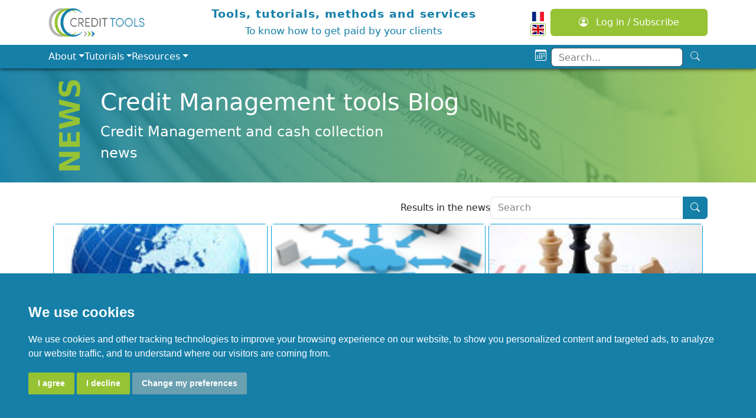

--- FILE ---
content_type: text/html; charset=UTF-8
request_url: https://www.creditmanagement-tools.com/blog/?p=18
body_size: 7272
content:
<!doctype html>
<html lang="fr">
<head>
    <title>Credit Management tools Blog</title>
    <meta name="description" content="Credit Management and cash collection news">
    <meta charset="utf-8">
    <meta name="robots" content="index,follow">
    <meta name="viewport" content="width=device-width, initial-scale=1">
    <link rel="shortcut icon" type="image/png" href="/img/favicon.png">
    <link rel="alternate" type="application/rss+xml" title="Credit Management news"
          href="https://www.creditmanagement-tools.com/rss-actualite-credit-management.php"/>
    <link href="/lib/bs532/css/bootstrap.min.css" rel="stylesheet">
    <link href="/css/main-1732539280.css" rel="stylesheet">
    <link href="/lib/bs532/css/bootstrap-icons-used.min.css" rel="stylesheet">
    <script src="/lib/bs532/js/bootstrap.bundle.min.js"></script>
    <script src="/scriptjs-20220420102900.js"></script>
    <script src="/js/scripts-1732539280.js"></script>
    <script>
        let lang_texte_connexion_warning = 'Thanks to log in';
    </script>
	</head>
<body>
<div class="sticky-top" id="navbar">
    <nav class="navbar bg-body-tertiary">
        <div class="container-xl d-flex flex-row">
            <a class="navbar-brand" href="/">
                <img src="/imgweb/logoEN.png" alt="CreditManagement-Tools.com" width="167" height="50">
            </a>
            <div class="d-none d-lg-block" style="text-align: center;font-size: 1.2em;color: var(--color-ep-blue);">
                <div style="font-weight: bold;letter-spacing: 1px;">Tools, tutorials, methods and services</div>
                <small>To know how to get paid by your clients</small>
            </div>
            <div class="d-md-none ms-auto">
                <button class="btn" type="button" data-bs-toggle="collapse"
                        data-bs-target="#navbarToggleMenu" aria-controls="navbarToggleMenu"
                        aria-expanded="true" aria-label="Toggle navigation">
                    <i style="font-size: 2em;" class="bi bi-list"></i>
                </button>
            </div>
			            <div id="container-show-login" class="dropdown-center text-center d-flex d-row">
                <div id="div-langs" class="d-none d-md-block me-2">
                    <a href="https://www.etrepaye.fr/blog/"
                       title="" ><img
                                src="/lib/flag-icon/flags/4x3/fr.svg" width="20" height="16" alt="FR"/></a>
                    <a href="https://www.creditmanagement-tools.com/blog/"
                       title="" class="lang-selected"><img
                                src="/lib/flag-icon/flags/4x3/gb.svg" width="20" height="16" alt="EN"/></a>
                </div>
                <button type="button" class="btn btn-success-mdm w-100 d-none d-md-block" data-bs-toggle="dropdown"
                        data-bs-auto-close="outside">
                    <i class="bi bi-person-circle me-2" style="vertical-align: bottom;"></i> Log in / Subscribe                </button>
                <i style="font-size: 1.6em;cursor: pointer;height: auto;" class="bi bi-person-circle d-md-none"
                   data-bs-toggle="dropdown" data-bs-auto-close="outside"></i>
                <div id="div-show-login" class="dropdown-menu">
					                        <form id="connexion-sm" action="" method="post" class="mx-3 my-2">
							<input type="hidden" name="csrf_token" value="a6d454d78e5d365261ba2dfef8d7a9070e5c5e3369f6c91100cb1f153725e82d" />
                            <input type="hidden" name="action" value="login"/>
                            <div class="d-flex flex-column text-center gap-2">
                                <div>
                                    <input name="email" type="email" class="form-control"
                                           autocomplete="on"
                                           placeholder="E-mail">
                                    <small id="error-login-email"
                                           class="text-danger d-none">Please fill your e-mail</small>
                                </div>
                                <div>
                                    <input name="password" type="password" class="form-control"
                                           placeholder="Password">
                                    <small id="error-login-password"
                                           class="text-danger d-none">Please enter a password</small>
                                </div>
                                <div id="error-login" class="text-danger text-center mx-3"></div>
                                <div>
                                    <button type="submit" class="btn btn-primary-mdm btn-login w-100"
                                            aria-label="Connection">
                                        <span class="bi bi-power"></span>
                                        <span class="text">Connection</span>
                                    </button>
                                    <br/>
                                    <small class="lost-password">
                                        <a href="/reset-password.php"
                                           rel="nofollow">Password lost?</a>
                                    </small>
                                </div>
                                <div class="border d-flex flex-column rounded border-success-subtle gap-2 p-2 mt-4">
                                    <span class="text">Not yet registered?</span>
                                    <a href="/compte.php"
                                       class="btn btn-success-mdm">Subscribe !</a>
                                </div>
                            </div>
                        </form>
						                </div>
            </div>
        </div>
    </nav>
    <div id="navbarToggleMenu" class="collapse" data-bs-theme="etrepaye">
        <div class="bg-dark">
            <div class="container-xl text-white d-flex flex-column flex-md-row justify-content-between">
				<ul class="navbar-nav navbar navbar-expand-md me-md-auto mb-2 mb-md-0 gap-md-4 p-0 flex-column flex-md-row"><li class="nav-item dropdown"><a class="nav-link dropdown-toggle" href="#" type="button" data-bs-toggle="dropdown" aria-expanded="false">About</a><div class="dropdown-menu p-1"><a class="dropdown-item" href="/blog/">News</a><a class="dropdown-item" href="/partenaires.php">Partners</a><a class="dropdown-item" href="/experts-credit-management/">Words of experts</a><a class="dropdown-item" href="/my-dso-manager-presentation-c9.php">My DSO Manager</a></div></li><li class="nav-item dropdown"><a class="nav-link dropdown-toggle" href="#" type="button" data-bs-toggle="dropdown" aria-expanded="false">Tutorials</a><div class="dropdown-menu p-1"><div class="d-flex flex-column flex-md-row gap-1"><div><a class="dropdown-item" href="/categorie/gestion-risque"><strong>Risk management</strong></a><a class="dropdown-item" href="/assess-your-customers-c1.php">Assess your customers</a><a class="dropdown-item" href="/secure-your-receivables-c2.php">Secure your receivables</a><a class="dropdown-item" href="/manage-risk-in-export-business-c8.php">Manage risk in export business</a></div><div><a class="dropdown-item" href="/categorie/recouvrement"><strong>Collection</strong></a><a class="dropdown-item" href="/collect-your-invoices-c3.php">How to collect your invoices?</a><a class="dropdown-item" href="/bad-debts-collection-c4.php">How to manage unpaid receivables?</a></div><div><a class="dropdown-item" href="/categorie/credit-management"><strong>Credit Management</strong></a><a class="dropdown-item" href="/credit-management-c5.php">Credit Management</a><a class="dropdown-item" href="/the-working-capital-c6.php">The working capital</a><a class="dropdown-item" href=""></a><a class="dropdown-item" href=""></a></div></div></div></li><li class="nav-item dropdown"><a class="nav-link dropdown-toggle" href="#" type="button" data-bs-toggle="dropdown" aria-expanded="false">Resources</a><div class="dropdown-menu p-1"><div class="d-flex flex-column flex-md-row gap-1"><div><a class="dropdown-item" href="/videos/webinar">Webinars</a><a class="dropdown-item" href="/podcast.php">Podcasts</a><a class="dropdown-item" href="/videos/">Videos</a></div><div><a class="dropdown-item" href="/tools-download-kits.php">Packages of tools</a><a class="dropdown-item" href="/tools-download.php">Tools download</a><a class="dropdown-item" href="/tools-online.php">Online tools</a></div></div></div></li></ul>                <ul class="m-0 gap-2"
                    style="flex-direction: row;display: flex;list-style: none;align-self: center;font-size: 1.2em;">
                    <li class="nav-item"><a class="nav-link mt-1 me-2" href="/agenda.php"
                                            aria-label="Planning"><span
                                    class="bi bi-calendar3"></span></a></li>
                    <li class="nav-item">
                        <form action="/recherche.php" method="get" class="d-flex flex-row">
							<input type="hidden" name="csrf_token" value="b407275f0e9fa0ee65bc659462568f11009bb5eb206fe503629faaa916b5c400" />
                            <input name="q" placeholder="Search..."
                                   class="form-control form-control-xs bg-white text-dark mt-1" style="height: 2em"
                                   value="">
                            <button type="submit" class="btn" aria-label="Search">
                                <span class="bi bi-search"></span>
                            </button>
                        </form>
                    </li>
                </ul>
            </div>
        </div>
    </div>
</div>
<div class="container-fluid p-0"
     style="background-image: url('/imgweb/bg-news.jpg');background-size: cover;background-position: center;">
    <div class="container-fluid page-header mb-4">
        <div class="container-xl" style="overflow: auto;align-items: center;display: flex;">
			                <div class="page-header-type py-3 ps-3">
					News                </div>
			            <div class="text-white py-3">
                <h1 class="fs-1">Credit Management tools Blog</h1>
                <div id="subheader-subtitle" class="fs-4" style="max-width: 80%;">Credit Management and cash collection news</div>
            </div>
        </div>
    </div>
</div>    <div class="container d-flex mt-3 gap-3">
        <div class="form-quick-search text-center w-100">
            <div class="text-end text-dark margin-ver" style="flex: 0 0 67%;">Results in the news</div>
			<input type="hidden" name="csrf_token" value="b407275f0e9fa0ee65bc659462568f11009bb5eb206fe503629faaa916b5c400" />
            <div class="input-group">
                <input id="quickSearch" class="input-quick-search form-control" placeholder="Search"
                       name="q" type="text"
                       value=""/>
                <button id="btn-quickSearch" class="btn-search btn btn-primary-mdm"
                        aria-label="Search"><span
                            class="bi bi-search"></span></button>
            </div>
            <div class="error-message"></div>
        </div>
		            <div class="w-content d-flex p-2 pb-0 gap-2" style="flex-wrap: wrap;justify-content: space-between">
				    <article class="d-flex home-article-block">
        <a href="/blog/2016/03/15/new-languages-available-in-my-dso-manager-b192.php" class="gap-2" aria-label="New languages available in My DSO Manager">
            <div class="w-img d-flex" style="background-image: url('/img/languages-my-dso-manager.jpg')">
                <div class="w-img-tag-article">News</div>
            </div>
            <div class="home-article-block-body p-2">
                <p class="home-article-block-body-title">New languages available in My DSO Manager</p>
                <div class="home-article-block-body-infos">
                                        <span>03-15-2016</span>
                </div>
                <p class="">The astonishing ease of&nbsp;My DSO Manager&nbsp;implementation allows any company wherever it is located to use the software and optimize the management of receivables.

My DSO Manager is now...</p>

            </div>

        </a>
    </article>
    <article class="d-flex home-article-block">
        <a href="/blog/2016/03/08/about-debt-collection-softwares-b190.php" class="gap-2" aria-label="About debt collection softwares">
            <div class="w-img d-flex" style="background-image: url('/img/cloud-computing.png')">
                <div class="w-img-tag-article">News</div>
            </div>
            <div class="home-article-block-body p-2">
                <p class="home-article-block-body-title">About debt collection softwares</p>
                <div class="home-article-block-body-infos">
                                        <span>03-08-2016</span>
                </div>
                <p class=""> Nowadays the use of a dedicated software to manage credit management is absolutely necessary to reach a good level of performance in accounts receivable management.

Excel and Access solutions...</p>

            </div>

        </a>
    </article>
    <article class="d-flex home-article-block">
        <a href="/blog/2016/02/11/zoom-on-the-aging-balance-b188.php" class="gap-2" aria-label="Zoom on the aging balance">
            <div class="w-img d-flex" style="background-image: url('/img/balance-agee.jpg')">
                <div class="w-img-tag-article">News</div>
            </div>
            <div class="home-article-block-body p-2">
                <p class="home-article-block-body-title">Zoom on the aging balance</p>
                <div class="home-article-block-body-infos">
                                        <span>02-11-2016</span>
                </div>
                <p class=""> The aging balance is an ancient tool used since the beginnings of accounting and debt collection, it is always essential to:

    organize debt collection priorities
    
    identify issues in...</p>

            </div>

        </a>
    </article>
    <article class="d-flex home-article-block">
        <a href="/blog/2016/01/19/over-usd-60-million-of-invoices-paid-through-my-dso-manager-b186.php" class="gap-2" aria-label="Over USD 60 million of invoices paid through My DSO Manager!">
            <div class="w-img d-flex" style="background-image: url('/img/slide-my-dso-small.jpg')">
                <div class="w-img-tag-article">News</div>
            </div>
            <div class="home-article-block-body p-2">
                <p class="home-article-block-body-title">Over USD 60 million of invoices paid through My DSO Manager!</p>
                <div class="home-article-block-body-infos">
                                        <span>01-19-2016</span>
                </div>
                <p class=""> Over 7000 emails and interactive emails, 3000 letters, 1500 calls performed at the right time ... etc, optimal monitoring of claims and litigation, as well as a real-time evaluation of performance...</p>

            </div>

        </a>
    </article>
    <article class="d-flex home-article-block">
        <a href="/blog/2016/01/09/in-2016-take-the-destiny-of-your-business-in-your-hands-b184.php" class="gap-2" aria-label="In 2016, take the destiny of your business in your hands!">
            <div class="w-img d-flex" style="background-image: url('/img/2016-entreprise-gestion.jpg')">
                <div class="w-img-tag-article">News</div>
            </div>
            <div class="home-article-block-body p-2">
                <p class="home-article-block-body-title">In 2016, take the destiny of your business in your hands!</p>
                <div class="home-article-block-body-infos">
                                        <span>01-09-2016</span>
                </div>
                <p class="">We wish you All the Best for 2016!!! 

Hope it is the year in which each company will implement credit management methods and tools for well being paid by their customers.

Getting paid quickly...</p>

            </div>

        </a>
    </article>
    <article class="d-flex home-article-block">
        <a href="/blog/2015/12/09/use-online-tools-for-free-for-30-days-b179.php" class="gap-2" aria-label="Use online tools for free for 30 days!">
            <div class="w-img d-flex" style="background-image: url('/img/outils-en-ligne-credit-management.jpg')">
                <div class="w-img-tag-article">News</div>
            </div>
            <div class="home-article-block-body p-2">
                <p class="home-article-block-body-title">Use online tools for free for 30 days!</p>
                <div class="home-article-block-body-infos">
                                        <span>12-09-2015</span>
                </div>
                <p class="">Take advantage now of online tools of Credit Management tools:


    DSO calculation with count back method
    
    reporting DSO (requires to create an account)
    
    Late payment...</p>

            </div>

        </a>
    </article>
    <article class="d-flex home-article-block">
        <a href="/blog/2015/10/05/improvement-of-the-late-payment-penalties-calculator-b173.php" class="gap-2" aria-label="Improvement of the late payment penalties calculator">
            <div class="w-img d-flex" style="background-image: url('/img/penalites_de_retard.png')">
                <div class="w-img-tag-article">News</div>
            </div>
            <div class="home-article-block-body p-2">
                <p class="home-article-block-body-title">Improvement of the late payment penalties calculator</p>
                <div class="home-article-block-body-infos">
                                        <span>10-05-2015</span>
                </div>
                <p class=""> The new version of the calculator complete the features of the first tool.

It calculates the amount of delay penalties according to the due date of each invoice and the payment date if it is...</p>

            </div>

        </a>
    </article>
    <article class="d-flex home-article-block">
        <a href="/blog/2015/09/09/what-are-the-payment-behaviors-of-companies-in-morocco-b168.php" class="gap-2" aria-label="What are the payment behaviors of companies in Morocco?">
            <div class="w-img d-flex" style="background-image: url('/img/delais-de-paiement-maroc.jpg')">
                <div class="w-img-tag-article">News</div>
            </div>
            <div class="home-article-block-body p-2">
                <p class="home-article-block-body-title">What are the payment behaviors of companies in Morocco?</p>
                <div class="home-article-block-body-infos">
                                        <span>09-09-2015</span>
                </div>
                <p class=""> 

The evolution of late payments is a good indicator of the health of an economy.

While the payment terms used depend on cultural and legislative, an increase of payment delays the consequences...</p>

            </div>

        </a>
    </article>
    <article class="d-flex home-article-block">
        <a href="/blog/2015/09/02/new-features-included-in-my-dso-manager-b166.php" class="gap-2" aria-label="New features included in MY DSO MANAGER">
            <div class="w-img d-flex" style="background-image: url('/img/my-dso-manager.jpg')">
                <div class="w-img-tag-article">News</div>
            </div>
            <div class="home-article-block-body p-2">
                <p class="home-article-block-body-title">New features included in MY DSO MANAGER</p>
                <div class="home-article-block-body-infos">
                                        <span>09-02-2015</span>
                </div>
                <p class="">Here are the new features recently added to MY DSO MANAGER:

They are related to the ergonomy of the tool with the quick search feature, the languages available on dunning documents for statements...</p>

            </div>

        </a>
    </article>
    <article class="d-flex home-article-block">
        <a href="/blog/2015/08/24/ethics-of-debt-collection-b165.php" class="gap-2" aria-label="Ethics of debt collection">
            <div class="w-img d-flex" style="background-image: url('/img/deontologie.jpg')">
                <div class="w-img-tag-article">News</div>
            </div>
            <div class="home-article-block-body p-2">
                <p class="home-article-block-body-title">Ethics of debt collection</p>
                <div class="home-article-block-body-infos">
                                        <span>08-24-2015</span>
                </div>
                <p class=""> The perception by the public of a function or a poorly known activity often comes down to a cartoon from a few extreme practices used by a minority of players. Many examples illustrate this...</p>

            </div>

        </a>
    </article>
    <article class="d-flex home-article-block">
        <a href="/blog/2015/07/28/new-features-on-my-dso-manager-b161.php" class="gap-2" aria-label="New features on MY DSO MANAGER">
            <div class="w-img d-flex" style="background-image: url('/img/my-dso-manager-gestion-litiges.jpg')">
                <div class="w-img-tag-article">News</div>
            </div>
            <div class="home-article-block-body p-2">
                <p class="home-article-block-body-title">New features on MY DSO MANAGER</p>
                <div class="home-article-block-body-infos">
                                        <span>07-28-2015</span>
                </div>
                <p class="">Here are the new features recently added to MY DSO MANAGER:

    New companies scoring tool: Credit notation
    It is based on 12 financial, legal and behavioral criteria. It is customizable and...</p>

            </div>

        </a>
    </article>
    <article class="d-flex home-article-block">
        <a href="/blog/2015/07/07/tutorial-on-recovery-scenarios-b156.php" class="gap-2" aria-label="Tutorial on recovery scenarios">
            <div class="w-img d-flex" style="background-image: url('/img/scenario-de-relance.jpg')">
                <div class="w-img-tag-article">News</div>
            </div>
            <div class="home-article-block-body p-2">
                <p class="home-article-block-body-title">Tutorial on recovery scenarios</p>
                <div class="home-article-block-body-infos">
                                        <span>07-07-2015</span>
                </div>
                <p class=""> New tutorial on recovery scenarios which are essential tools to optimize the management of the working capital and cash flows of its company.

These structured processes also have a strong impact...</p>

            </div>

        </a>
    </article>
            </div>
			<nav id="nav-pagination" aria-label="Page pagination" class="text-center m-2 w-100">
	<div class="btn-group">
					<a href="?p=1" aria-label="First page" type="button" class="btn btn-light" >&laquo;</a>
							<a href="?p=17" aria-label="Previous page" type="button" class="btn btn-light" >&lsaquo;</a>
										    <a href="?p=14" type="button" class="btn btn-light" >14</a>
											    <a href="?p=15" type="button" class="btn btn-light" >15</a>
											    <a href="?p=16" type="button" class="btn btn-light" >16</a>
											    <a href="?p=17" type="button" class="btn btn-light" >17</a>
											    <a href="#" aria-label="Previous page" type="button" class="btn btn-primary-mdm active disabled" aria-current="page">18</a>
											    <a href="?p=19" type="button" class="btn btn-light" >19</a>
											    <a href="?p=20" type="button" class="btn btn-light" >20</a>
											    <a href="?p=21" type="button" class="btn btn-light" >21</a>
										<a href="?p=19" aria-label="Next page" type="button" class="btn btn-light" >&rsaquo;</a>
					</div>
</nav><div id="banner-contact" class="w-100">
    <div class="">
        <span style="font-size: 1.2em;color: #157fa8;font-weight: bold;">Don't miss any news !</span>
        <div>
			                <img src="/img/icon-paper-plane.png" width="73" height="64" alt="Contact icon"/>
			            <span style="font-size: 1.6em;font-weight: bold;color: #97c435;text-transform: uppercase;">Subscribe</span><br/>
            <span style="color: #157fa8;">to our newsletter</span>
        </div>
    </div>
	        <div class="" style="align-content: center;display: grid;">
			                <form id="newsletter-subscribe-form">
					<input type="hidden" name="csrf_token" value="8e30f88006ea86034224bcad27376021e4d4a2218565f35a14d260df56dbef0b" />
                    <div class="flex-column">
                        <div class="row-newsletter-email">
                            <input class="form-control" name="email"
                                   autocomplete="on"
                                   placeholder="Enter your email"/>
                        </div>
                        <div class="row row-newsletter-anti-spam hide">
                            <div class="col-md-8 text-right">
                                <label for="comment-calcul"
                                       style="font-size:1em;"><small
                                            style="font-style: italic;">Anti-spam filter                                        :</small><br/>What is the result of 4 <span class="op-xK4cf8ARt"></span>  4 ? </label>
                            </div>
                            <div class="col-md-4">
                                <input id="comment-calcul" type="text" name="restaurant" class="form-control">
                            </div>
                        </div>
                    </div>
                    <div id="contact-ajax-response"></div>
                    <button type="button"
                            class="btn btn-sm btn-primary-mdm mt-2 w-100 fake-validate">Subscribe</button>
                    <button type="submit"
                            class="btn btn-sm btn-primary-mdm mt-2 w-100 real-validate hide">Subscribe</button>
                </form>
			        </div>
	</div>    </div>
	<!--<div class="footer-gradient mt-5"></div>-->
<footer class="container-fluid g-0 mt-5" style="background-color: var(--color-ep-blue);">
    <div class="d-flex container pt-4 pb-3 gap-3">
        <div class="col gap-3">
            <a href="#Faq" class="blanc show-modal-faq" data-toggle="modal">FAQ</a>
            <a href="/lexique.php">Glossary</a>
            <a href="/partenaires.php">Partners</a>
        </div>
        <div class="col gap-3">
            <a href="/docs/en-general-terms-and-conditions.pdf" target="_blank">Terms & conditions</a>
            <a href="/docs/en-legal-notice.pdf" target="_blank">Legal Notice</a>
            <a href="/docs/en-policy-of-the-use-of-personal-data.pdf" target="_blank">Privacy policy</a>
        </div>
        <div class="col gap-3">
            <a href="/contact.php" class="aroMail">Contact with Credit tools</a>
            <a href="/agenda.php">Planning</a>
            <a href="/contact.php?sujet=Suggest a theme"
               class="aroMail">Suggest a theme</a>
        </div>
        <div class="col gap-3">
            <img src="/imgweb/logoENlight.png" alt="CreditManagement-Tools.com" style="align-self: center;"
                 width="167" height="50"/>
            <small class="text-white text-center">founders of <a
                        href="https://www.mydsomanager.com/en/" target="_blank"
                        class="text-white">www.mydsomanager.com</a></small>
			<ul id="sn-list"><li><a href="https://www.linkedin.com/company/etrepaye-fr/" target="_blank"><img src="/img/logos/linkedin-light.png" title="Credit Management Tools Linkedin Page" /></a></li><li><a href="https://twitter.com/Creditools" target="_blank"><img src="/img/logos/x-light.png" title="Credit Management Tools X Page" /></a></li><li><a href="https://www.facebook.com/people/Credit-tools/100066611996726/" target="_blank"><img src="/img/logos/facebook-light.png" title="Credit Management Tools Facebook Page" /></a></li><li><a href="https://www.youtube.com/watch?v=K75sMTplP0c&list=PLEsEOPteH6xe6ShKRYfcrCN8QeOE8_-nZ" target="_blank"><img src="/img/logos/youtube-light.png" title="Credit Management Tools Youtube Page" /></a></li></ul>        </div>
    </div>
    <div class="text-center text-white p-3" style="background-color: var(--color-ep-blue-dark)">Copyright &copy;
        2009-2026 - www.creditmanagement-tools.com</div>
</footer>
<div id="modalHtml" class="modal fade" tabindex="-1" role="dialog" aria-hidden="true">
	<div class="modal-dialog modal-lg">
		<div class="modal-content">
			<div class="modal-header">
				<span class="modal-title"></span>
				<button type="button" class="btn-close" data-bs-dismiss="modal" aria-label="Close"></button>
			</div>
			<div class="modal-body"></div>
		</div>
	</div>
</div><script>
    document.querySelectorAll('.aroMail').forEach((item) => {
        if (item.href !== undefined) {
            item.href = item.href.replace('.arob.', '@');
        } else {
            item.innerHTML = item.innerHTML.replace('.arob.', '@');
        }
    });
    document.querySelector('.show-modal-faq').addEventListener('click', () => {
        let modalFaq = document.querySelector('#modalHtml');
        $.ajax({
            url: '/ajax/actions.php',
            dataType: 'JSON',
            data: {action: 'faqModal'},
            success: (response) => {
                if (response.success === 1) {
                    modalFaq.querySelector(".modal-header .modal-title").innerHTML = response.title;
                    modalFaq.querySelector(".modal-body").innerHTML = response.message;
                    $(modalFaq).modal('show');
                } else {
                    document.location.href = '/faq.php';
                }
            },
            error: () => {
                document.location.href = '/faq.php';
            }
        });
    });
    document.addEventListener("DOMContentLoaded", () => {
        let selectorImgWithZoom = 'article > img:not(.rounded-circle), article :not(a) > img:not(.rounded-circle)';
        if (document.querySelectorAll(selectorImgWithZoom).length > 0) {
            document.querySelectorAll(selectorImgWithZoom).forEach((img) => {
                img.style.cursor = 'pointer';
            });
            Fancybox.bind(selectorImgWithZoom);
        }
    });
</script>

        <script src="/js/cookie-consent-4.0.0.js"></script>
        <script>
            document.addEventListener('DOMContentLoaded', function () {
                cookieconsent.run({
                    "notice_banner_type": 'simple',
                    "consent_type": "express",
                    "palette": 'light',
                    "language": 'en',
                    "website_name": 'CreditManagement-Tools.com'
                });
            });
        </script>        <script type="text/javascript" async
                                            src="https://www.googletagmanager.com/gtag/js?id=G-F2H0V7GZ8H"></script>
        <script type="text/javascript">
            window.dataLayer = window.dataLayer || [];

            function gtag() {
                dataLayer.push(arguments);
            }

            gtag('js', new Date());
            gtag('config', 'UA-23489542-1');
            gtag('config', 'G-F2H0V7GZ8H');
        </script>
		</body>
</html>

--- FILE ---
content_type: text/css
request_url: https://www.creditmanagement-tools.com/lib/bs532/css/bootstrap-icons-used.min.css
body_size: 897
content:
/*!
 * Bootstrap Icons v1.11.2 (https://icons.getbootstrap.com/)
 * Copyright 2019-2023 The Bootstrap Authors
 * Licensed under MIT (https://github.com/twbs/icons/blob/main/LICENSE)
 */
@font-face {font-display: block;font-family: bootstrap-icons;src: url("fonts/bootstrap-icons.woff2?7141511ac37f13e1a387fb9fc6646256") format("woff2"), url("fonts/bootstrap-icons.woff?7141511ac37f13e1a387fb9fc6646256") format("woff")  }.bi::before, [class*=" bi-"]::before, [class^=bi-]::before {display: inline-block;font-family: bootstrap-icons !important;font-style: normal;font-weight: 400 !important;font-variant: normal;text-transform: none;line-height: 1;vertical-align: -.125em;-webkit-font-smoothing: antialiased;-moz-osx-font-smoothing: grayscale}.bi-alphabet::before {content: "\f68a"}.bi-arrow-90deg-right::before {content: "\f110"}.bi-arrow-counterclockwise::before {content: "\f117"}.bi-arrow-right::before {content: "\f138"}.bi-arrow-up-right-circle-fill::before {content: "\f140"}.bi-arrow-up-right-square::before {content: "\f143"}.bi-arrows-expand-vertical::before {content: "\f695"}.bi-bar-chart-fill::before {content: "\f17a"}.bi-bell-fill::before {content: "\f189"}.bi-book::before {content: "\f194"}.bi-briefcase-fill::before {content: "\f1cb"}.bi-bullseye::before {content: "\f1de"}.bi-calendar3::before {content: "\f214"}.bi-camera-reels-fill::before {content: "\f21a"}.bi-caret-down-fill::before {content: "\f229"}.bi-caret-up-fill::before {content: "\f235"}.bi-chat::before {content: "\f268"}.bi-chat-text-fill::before {content: "\f266"}.bi-check::before {content: "\f26e"}.bi-check-lg::before {content: "\f633"}.bi-circle-fill::before {content: "\f287"}.bi-clock::before {content: "\f293"}.bi-database-fill::before {content: "\f8be"}.bi-distribute-vertical::before {content: "\f304"}.bi-envelope-open-fill::before {content: "\f32d"}.bi-download::before {content: "\f30a"}.bi-database-fill::before {content: "\f8be"}.bi-envelope-open-fill::before {content: "\f32d"}.bi-exclamation::before {content: "\f33c"}.bi-exclamation-triangle::before {content: "\f33b"}.bi-exclamation-triangle-fill::before {content: "\f33a"}.bi-eye::before {content: "\f341"}.bi-eye-slash::before {content: "\f340"}.bi-file-text::before {content: "\f3b9"}.bi-floppy::before {content: "\f7d8"}.bi-folder-fill::before {content: "\f3d1"}.bi-gear-fill::before {content: "\f3e2"}.bi-globe::before {content: "\f3ee"}.bi-house-fill::before {content: "\f424"}.bi-info-circle::before {content: "\f431"}.bi-info-circle-fill::before {content: "\f430"}.bi-list::before {content: "\f479"}.bi-mailbox-flag::before {content: "\f8f1"}.bi-megaphone-fill::before {content: "\f483"}.bi-newspaper::before {content: "\f4a3"}.bi-pen::before {content: "\f4c8"}.bi-pencil::before {content: "\f4cb"}.bi-person-check::before {content: "\f4d6"}.bi-person-circle::before {content: "\f4d7"}.bi-person-rolodex::before {content: "\f676"}.bi-play::before {content: "\f4f5"}.bi-plus::before {content: "\f4fe"}.bi-plus-circle-fill::before {content: "\f4f9"}.bi-plus-lg::before {content: "\f64d"}.bi-power::before {content: "\f4ff"}.bi-question-circle::before {content: "\f505"}.bi-reply::before {content: "\f520"}.bi-search::before {content: "\f52a"}.bi-send::before {content: "\f6c0"}.bi-star-fill::before {content: "\f586"}.bi-stopwatch-fill::before {content: "\f596"}.bi-tools::before {content: "\f5db"}.bi-trash::before {content: "\f5de"}.bi-upload::before {content: "\f603"}.bi-x::before {content: "\f62a"}.bi-x-circle::before {content: "\f623"}.bi-x-lg::before {content: "\f659"}

--- FILE ---
content_type: application/javascript
request_url: https://www.creditmanagement-tools.com/js/scripts-1732539280.js
body_size: 3196
content:
document.addEventListener("DOMContentLoaded", () => {
    if (document.querySelector('#navbarToggleMenu') !== null) {
        menuApparent();
        window.addEventListener("resize", menuApparent);
    }

    if (document.querySelector('.fake-validate') !== null) {
        document.querySelector('.fake-validate').addEventListener('click', newsletterSubscribeCheck);
    }

    let $ajaxWaitingConnectionResponse;
    if (document.querySelector('form#connexion-sm') !== null) {
        $ajaxWaitingConnectionResponse = false;
        document.querySelector('form#connexion-sm').addEventListener('submit', (e) => {
            e.preventDefault();
            let that = e.target;

            that.querySelector('#error-login-email').classList.add('d-none')
            that.querySelector('#error-login-password').classList.add('d-none')

            let em, pw, csrf_token;
            em = that.querySelector('input[name="email"]').value;
            pw = that.querySelector('input[name="password"]').value;
            csrf_token = that.querySelector('input[name="csrf_token"]').value;
            let hasErrors = false;
            let connButton = $(that).find('[type="submit"]');
            let connButtonIcon = $(that).find('.fa-power-off');
            let connButtonInitClasses = $(that).find('.fa-power-off').attr('class');
            let connButtonSpinClasses = 'spinner-border text-primary';
            connButtonIcon.toggleClass(connButtonInitClasses + ' ' + connButtonSpinClasses);
            connButton.attr('disabled', 'disabled');
            if (em == '') {
                document.querySelector('#error-login-email').classList.remove('d-none')
                hasErrors = true;
            }
            if (pw == '') {
                document.querySelector('#error-login-password').classList.remove('d-none')
                hasErrors = true;
            } else {
                pw = hex_md5(pw);
            }

            if (hasErrors) {
                connButton.removeAttr('disabled');
            } else {
                that.querySelector('#error-login').innerHTML = '<div class="spinner-border text-primary" role="status">' +
                    '<span class="visually-hidden">Loading...</span>' +
                    '</div>';
                $.ajax({
                    url: '/ajax/actions.php',
                    dataType: 'JSON',
                    data: {action: 'login', em: em, pw: pw, csrf_token: csrf_token},
                    success: function (response) {
                        if (response.success === 1) {
                            document.querySelector('form#connexion-sm').innerHTML = response.message_v3;
                            setTimeout(function () {
                                location.reload();
                            }, 200);
                        } else {
                            if (response.success === 0) {
                                document.querySelector('#error-login').innerHTML = response.message_v3;
                            } else {
                                console.log('Unknown error');
                            }
                        }
                        connButton.removeAttr('disabled');
                    },
                    error: function () {
                        connButton.removeAttr('disabled');
                    }
                });
            }
        });
    }

    if (document.querySelector('a.logout-item') !== null) {
        document.querySelector('a.logout-item').addEventListener('click', function (e) {
            e.preventDefault();
            $.ajax({
                url: '/ajax/actions.php',
                type: 'GET',
                dataType: 'JSON',
                data: {action: 'logout'},
                success: function () {
                    location.reload();
                },
                error: function () {
                    // createModal('Error','Unknown error.<br/>Try again later.');
                }
            });
        });
    }

    if (document.querySelector('#landing-form') !== null) {
        document.querySelector('#landing-form').addEventListener('submit', submitContactForm);
    }

    if (document.querySelector('#newsletter-subscribe-form') !== null) {
        document.querySelector('#newsletter-subscribe-form').addEventListener('submit', submitContactForm);
    }

    if (document.querySelector('#contact-form') !== null) {
        document.querySelector('#contact-form').addEventListener('submit', submitContactForm);
    }

    document.querySelectorAll('.show-login-box').forEach(item => {
        item.addEventListener('click', (e) => {
            e.preventDefault();
            let ctn = e.target;
            const attrClass = e.target.getAttribute('data-element-parent');
            const elementParent = e.target.closest('.'+attrClass);
            if (elementParent){
                ctn = elementParent;
            }
            let position = 'beforebegin';
            let positionElement = e.target.getAttribute('data-position');
            if (positionElement){
                position = positionElement;
            }
            warningLoginHtml(e, ctn, position);
        });
    });

    document.querySelectorAll('.scrollToElement').forEach(element => {
        element.addEventListener('click', () => {
            const scrollingElement = document.getElementById(element.getAttribute('data-target'));
            const offset = document.getElementById('navbar').offsetHeight;
            scrollToElement(scrollingElement, offset);
        })
    });


});

/**
 *
 * @param e
 * @param {HTMLElement} elementParent
 * @param {string} position
 */
function warningLoginHtml(e, elementParent, position)
{
    let warningLoginHtml = '<div class="warning-login text-center d-flex align-items-center "><span class="bi bi-exclamation-triangle me-2"></span><span>' + lang_texte_connexion_warning + '</span></div>';
    document.querySelectorAll('.warning-login').forEach(item => {
        item.remove();
    });
    elementParent.style.position = 'relative';
    elementParent.insertAdjacentHTML(position, warningLoginHtml);
    let warningElement = document.getElementsByClassName('warning-login');
    warningElement[0].offsetWidth;
    warningElement[0].classList.add('visible');

    setTimeout(() => {
        warningElement[0].classList.remove('visible');

    }, 2000);
    setTimeout(() => {
        warningElement[0].classList.add('d-none');
    }, 5000);

    $('#div-show-login').dropdown("show");
}


function submitContactForm(e) {
    e.preventDefault();
    let formSelectorId = this.id;
    let tabFields = [];
    let tabMandatoryFields = [];

    if (formSelectorId === 'contact-form') {
        tabFields = ['nom', 'email', 'societe', 'phone', 'sujet', 'message', 'restaurant'];
        tabMandatoryFields = ['nom', 'email', 'sujet', 'message', 'restaurant'];
    } else if (formSelectorId === 'landing-form') {
        tabFields = ['nom', 'email', 'societe', 'fonction', 'pays', 'page-id', 'restaurant', 'newsletter', 'newsletterMDM'];
        tabMandatoryFields = ['nom', 'email', 'page-id', 'restaurant'];
    } else if (formSelectorId === 'newsletter-subscribe-form') {
        tabFields = ['email', 'restaurant'];
        tabMandatoryFields = ['email', 'restaurant'];
    }

    let data = {};
    let hasErrors = false;
    let elemTmp = null;
    let csrf_token = '';
    this.querySelector('#contact-ajax-response').innerHTML = "";

    tabMandatoryFields.forEach((field) => {
        if (field == 'message') {
            elemTmp = this.querySelector('textarea[name=' + field + ']');
        } else {
            elemTmp = this.querySelector('input[name=' + field + ']');
        }
        if (elemTmp.value == '') {
            elemTmp.classList.add('border-danger');
            hasErrors = true;
        } else {
            elemTmp.classList.remove('border-danger');
        }
    });

    if (hasErrors) {
        document.querySelector('#' + formSelectorId + ' #contact-ajax-response').innerHTML = '<div class="alert alert-danger">Thanks to fill all mandatory fields</div>';
    } else {
        csrf_token = this.querySelector('input[name=csrf_token]').value;
        tabFields.forEach((field) => {
            if (field == 'message') {
                data[field] = this.querySelector('textarea[name=' + field + ']').value;
            } else if (field == 'newsletter' || field == 'newsletterMDM') {
                data[field] = this.querySelector('input[name=' + field + ']').checked;
            } else {
                data[field] = this.querySelector('input[name=' + field + ']').value;
            }
        });

        $.ajax({
            url: '/ajax/actions.php',
            type: 'GET',
            dataType: 'JSON',
            data: {action: 'contact', csrf_token: csrf_token, data: data},
            success: function (response) {
                if (response.success == 1) {
                    document.querySelector('#' + formSelectorId + ' #contact-ajax-response').innerHTML = '<div class="alert alert-success">' + response.message_v3 + '</div>';
                    document.querySelector('#' + formSelectorId).reset();
                } else {
                    document.querySelector('#' + formSelectorId + ' #contact-ajax-response').innerHTML = '<div class="alert alert-danger">' + response.message_v3 + '</div>';
                }
            },
            error: function () {
                document.querySelector('#' + formSelectorId + ' #contact-ajax-response').innerHTML = '<div class="alert alert-danger">An error occurred. Thanks to retry later</div>';
            }
        });
    }
}

function createModal(title, content) {
    createModalAdvanced(title, content, '', '');
}


function createModalAdvanced(title, content, headerClasses, bodyClasses) {
    let modalTemplate = '';

    modalTemplate += '<div id="tmpModal" class="modal fade" tabindex="-1" role="dialog" aria-labelledby="modalLabel">';
    modalTemplate += '<div class="modal-dialog" role="document">';
    modalTemplate += '<div class="modal-content">';
    modalTemplate += '<div class="modal-header ' + headerClasses + '">';
    modalTemplate += title;
    modalTemplate += '<button type="button" class="btn-close" data-bs-dismiss="modal" aria-label="Close"></button>';
    modalTemplate += '</div>';
    modalTemplate += '<div class="modal-body ' + bodyClasses + '">';
    modalTemplate += content;
    modalTemplate += '</div>';
    modalTemplate += '</div>';
    modalTemplate += '</div>';
    modalTemplate += '</div>';

    $('body').append($(modalTemplate));
    let modal = new bootstrap.Modal('#tmpModal')
    modal.show();
    document.querySelector('#tmpModal').addEventListener('hidden.bs.modal', (e) => {
        e.target.remove();
    });
}

function menuApparent() {
    if (document.querySelector('body').clientWidth >= 768) {
        document.querySelector('#navbarToggleMenu').classList.add('show');
        document.querySelectorAll('#navbarToggleMenu .nav-item .dropdown-menu').forEach(item => {
            item.style.position = 'absolute';
            item.style.top = '40px';
        });
    } else {
        document.querySelector('#navbarToggleMenu').classList.remove('show');
        document.querySelectorAll('#navbarToggleMenu .nav-item .dropdown-menu').forEach(item => {
            item.style.position = '';
            item.style.top = '';
        });
    }
}

function loadIframeToSliderVideo(e) {
    let isVideoPage = typeof (listObjVideos) !== 'undefined';
    let videoCode = e.target.dataset.videoCode;
    let videoId = e.target.dataset.videoId;
    if (document.querySelector('#video-current') !== null) {
        document.querySelector('#video-current').remove();
    }
    document.querySelector('#video-player-image').style.display = 'none';
    if (isVideoPage) {
        if (document.querySelector('#video-player-title') !== null) {
            document.querySelector('#video-player-title').innerHTML = listObjVideos[videoId].title;
        }
        if (document.querySelector('#video-player-description') !== null) {
            document.querySelector('#video-player-description').innerHTML = listObjVideos[videoId].description;
        }
    }
    let iframeHtml = '<div id="video-player" class="slider-video ratio ratio-16x9 rounded" style="overflow: hidden">' + '<iframe class="embed-responsive-item"'
        + ' src="https://www.youtube.com/embed/' + videoCode + '?hd=1"'
        + ' frameborder="0"'
        + ' allow="accelerometer; autoplay; clipboard-write; encrypted-media; gyroscope; picture-in-picture; web-share"'
        + ' allowfullscreen></iframe>'
        + '</div>';
    document.querySelector('#video-player').outerHTML = iframeHtml;
    if (isVideoPage) {
        document.querySelector('#list-videos img[data-video-id="' + videoId + '"]').insertAdjacentHTML('beforebegin', '<div id="video-current"></div>');

        window.scroll({
            top: document.querySelector("#video-player").offsetTop - document.querySelector('.sticky-top').clientHeight - 10,
            left: 0,
            behavior: "smooth"
        });
    }
}

function newsletterSubscribeCheck() {
    let emailInput = document.querySelector('.row-newsletter-email input[name=email]');
    let email = emailInput.value.toString();
    emailInput.classList.remove('border-danger');
    if (email !== '') {
        document.querySelector('.row-newsletter-email').classList.add('hide');
        document.querySelector('.row-newsletter-anti-spam').classList.remove('hide');
        document.querySelector('.fake-validate').classList.add('hide');
        document.querySelector('.real-validate').classList.remove('hide');
    } else {
        emailInput.classList.add('border-danger');
    }
}

function scrollToElement(scrollingElement, offset=0)
{
    if(offset > 0){
        offset += 20;
    }
    if (scrollingElement) {
       const elementPosition = scrollingElement.getBoundingClientRect().top;
       const offsetPosition = elementPosition + window.scrollY - offset;

       window.scrollTo({
           top: offsetPosition,
           behavior: "smooth"
       });
    } else {
        console.log(`Error anchor doesn't work`);
    }
}